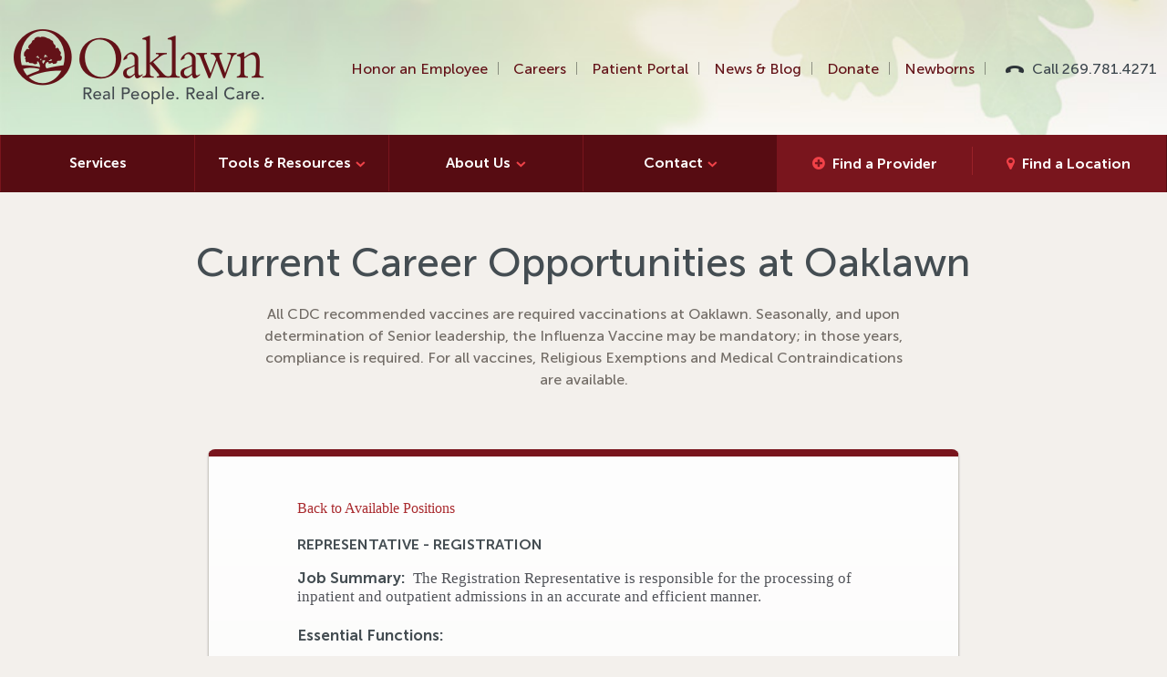

--- FILE ---
content_type: text/html;charset=UTF-8
request_url: https://mint.peopleanswers.com/pa/testPortalSmallBusinessLocationSelect.do?random=uZ662HXWJqzzUdnJ&request_token=C1bGB8WL9_1zN9trh-o1oa-j_7_kfseHO7CaNxqFDlQ&pc=775684&country=1&geoSearchMode=5&src=&lang=1&jobs=677225
body_size: 42410
content:






<!DOCTYPE html PUBLIC "-//W3C//DTD XHTML 1.0 Transitional//EN" "http://www.w3.org/TR/xhtml1/DTD/xhtml1-transitional.dtd">
<html lang="en">

<head>
	






<meta http-equiv="cache-control" content="no-cache"/>
<meta http-equiv="pragma" content="no-cache"/>
<meta http-equiv="expires" content="0"/>



<!--
***************************************************************
*                                                             *
*                           NOTICE                            *
*                                                             *
*   THIS SOFTWARE IS THE PROPERTY OF AND CONTAINS             *
*   CONFIDENTIAL INFORMATION OF INFOR AND/OR ITS AFFILIATES   *
*   OR SUBSIDIARIES AND SHALL NOT BE DISCLOSED WITHOUT PRIOR  *
*   WRITTEN PERMISSION. LICENSED CUSTOMERS MAY COPY AND       *
*   ADAPT THIS SOFTWARE FOR THEIR OWN USE IN ACCORDANCE WITH  *
*   THE TERMS OF THEIR SOFTWARE LICENSE AGREEMENT.            *
*   ALL OTHER RIGHTS RESERVED.                                *
*                                                             *
*   (c) COPYRIGHT 2014 INFOR.  ALL RIGHTS RESERVED.           *
*   THE WORD AND DESIGN MARKS SET FORTH HEREIN ARE            *
*   TRADEMARKS AND/OR REGISTERED TRADEMARKS OF INFOR          *
*   AND/OR ITS AFFILIATES AND SUBSIDIARIES. ALL RIGHTS        *
*   RESERVED.  ALL OTHER TRADEMARKS LISTED HEREIN ARE         *
*   THE PROPERTY OF THEIR RESPECTIVE OWNERS.                  *
*                                                             *
***************************************************************
-->




  <title>OaklawnHospital2</title>

<script type="text/javascript">
	// Cookie Domain
	var __PA_BASE_COOKIE_DOMAIN = __PA_BASE_COOKIE_DOMAIN || "peopleanswers.com";
</script>
<script type="text/javascript" src="HTML/cookie.js?v=2.2"></script>
<script type="text/javascript" src="dojo/dojo.js?v=1" djConfig="parseOnLoad: true, isDebug: false"></script>
<script type="text/javascript" src="js/PA_4.js"></script>
<script type="text/javascript" src="lib/jquery/jquery-1.11.0.js"></script>




<link rel="STYLESHEET" type="text/css" href="HTML/test/testCommon_2.css">
<link rel="stylesheet" href="HTML/css/customSelect_1.css" type="text/css">
<script language="javascript" type="text/javascript" src="HTML/js/global.js?v=5"></script>
<script language="javascript" type="text/javascript" src="HTML/js/customSelect.js?v=2"></script>




<!-- Pendo Analytics tool -->

<script>
	(function(apiKey){
		(function(p,e,n,d,o){var v,w,x,y,z;o=p[d]=p[d]||{};o._q=[];
			v=['initialize','identify','updateOptions','pageLoad'];for(w=0,x=v.length;w<x;++w)(function(m){
				o[m]=o[m]||function(){o._q[m===v[0]?'unshift':'push']([m].concat([].slice.call(arguments,0)));};})(v[w]);
			y=e.createElement(n);y.async=!0;y.src='https://cdn.pendo.io/agent/static/'+apiKey+'/pendo.js';
			z=e.getElementsByTagName(n)[0];z.parentNode.insertBefore(y,z);})(window,document,'script','pendo');

		// Call this whenever information about your visitors becomes available
		// Please use Strings, Numbers, or Bools for value types.
		pendo.initialize({
			visitor: {
			id: '',
			companyCandidateCode: ''
		},
		account: {
			id: '',
			businessUnitId: '',
			companyName: '',
			businessUnitName: '',
			industryName: '',
			accountManagerName: ''
		}
		});
	})('fe5e56d1-f7b9-4f89-673b-a8c8921c9593');
</script>




	<meta http-equiv="X-UA-Compatible" content="IE=edge,chrome=1">

	<title>Careers Archive | Oaklawn Hospital</title>

	<meta name="HandheldFriendly" content="True">
	<meta name="MobileOptimized" content="320">
	<meta name="viewport" content="width=device-width, initial-scale=1.0">

	<link rel="apple-touch-icon" href="https://oaklawnhospital.org/wp-content/themes/oaklawn/library/images/apple-icon-touch.png">
	<link rel="icon" href="https://oaklawnhospital.org/wp-content/themes/oaklawn/favicon.png">

    <!--[if IE]>
    <link rel="shortcut icon" href="https://oaklawnhospital.org/wp-content/themes/oaklawn/favicon.ico">
    <![endif]-->

    <meta name="msapplication-TileColor" content="#f01d4f">
	<meta name="msapplication-TileImage" content="https://oaklawnhospital.org/wp-content/themes/oaklawn/library/images/win8-tile-icon.png">

	<link rel="pingback" href="https://oaklawnhospital.org/xmlrpc.php">

    <!-- This site is optimized with the Yoast SEO plugin v3.8 - https://yoast.com/wordpress/plugins/seo/ -->
	<link rel="canonical" href="https://oaklawnhospital.org/careers/">
	<link rel="next" href="https://oaklawnhospital.org/careers/page/2/">
	<meta property="og:locale" content="en_US">
	<meta property="og:type" content="object">
	<meta property="og:title" content="Careers Archive | Oaklawn Hospital">
	<meta property="og:url" content="https://oaklawnhospital.org/careers/">
	<meta property="og:site_name" content="Oaklawn Hospital">
	<meta name="twitter:card" content="summary">
	<meta name="twitter:title" content="Careers Archive | Oaklawn Hospital">
    <!-- / Yoast SEO plugin. -->

	<link rel="dns-prefetch" href="https://cdnjs.cloudflare.com/">
	<link rel="dns-prefetch" href="https://code.jquery.com/">
	<link rel="dns-prefetch" href="https://s.w.org/">
	<link rel="alternate" type="application/rss+xml" title="Oaklawn Hospital » Feed" href="https://oaklawnhospital.org/feed/">
	<link rel="alternate" type="application/rss+xml" title="Oaklawn Hospital » Comments Feed" href="https://oaklawnhospital.org/comments/feed/">
	<link rel="alternate" type="text/calendar" title="Oaklawn Hospital » iCal Feed" href="https://oaklawnhospital.org/events/?ical=1">
	<link rel="alternate" type="application/rss+xml" title="Oaklawn Hospital » Careers Feed" href="https://oaklawnhospital.org/careers/feed/">

    <script async="" src="HTML/portal/oaklawnHospital2/js/analytics.js"></script>
    <script type="text/javascript">
      window._wpemojiSettings = {
        "baseUrl": "https:\/\/s.w.org\/images\/core\/emoji\/2\/72x72\/",
        "ext": ".png",
        "svgUrl": "https:\/\/s.w.org\/images\/core\/emoji\/2\/svg\/",
        "svgExt": ".svg",
        "source": {
          "concatemoji": "https:\/\/oaklawnhospital.org\/wp-includes\/js\/wp-emoji-release.min.js"
        }
      };
      !function (a, b, c) {
        function d(a) {
          var c, d, e, f, g, h = b.createElement("canvas"),
              i                = h.getContext && h.getContext("2d"),
              j                = String.fromCharCode;
          if (!i || !i.fillText) return !1;
          switch (i.textBaseline = "top", i.font = "600 32px Arial", a) {
            case "flag":
              return i.fillText(j(55356, 56806, 55356, 56826), 0, 0), !(h.toDataURL().length < 3e3) && (i.clearRect(0, 0, h.width, h.height), i.fillText(j(55356, 57331, 65039, 8205, 55356, 57096), 0, 0), c = h.toDataURL(), i.clearRect(0, 0, h.width, h.height), i.fillText(j(55356, 57331, 55356, 57096), 0, 0), d = h.toDataURL(), c !== d);
            case "diversity":
              return i.fillText(j(55356, 57221), 0, 0), e = i.getImageData(16, 16, 1, 1).data, f = e[0] + "," + e[1] + "," + e[2] + "," + e[3], i.fillText(j(55356, 57221, 55356, 57343), 0, 0), e = i.getImageData(16, 16, 1, 1).data, g = e[0] + "," + e[1] + "," + e[2] + "," + e[3], f !== g;
            case "simple":
              return i.fillText(j(55357, 56835), 0, 0), 0 !== i.getImageData(16, 16, 1, 1).data[0];
            case "unicode8":
              return i.fillText(j(55356, 57135), 0, 0), 0 !== i.getImageData(16, 16, 1, 1).data[0];
            case "unicode9":
              return i.fillText(j(55358, 56631), 0, 0), 0 !== i.getImageData(16, 16, 1, 1).data[0]
          }
          return !1
        }

        function e(a) {
          var c = b.createElement("script");
          c.src = a, c.type = "text/javascript", b.getElementsByTagName("head")[0].appendChild(c)
        }

        var f, g, h, i;
        for (i = Array("simple", "flag", "unicode8", "diversity", "unicode9"), c.supports = {
          everything: !0,
          everythingExceptFlag: !0
        }, h = 0; h < i.length; h++) c.supports[i[h]] = d(i[h]), c.supports.everything = c.supports.everything && c.supports[i[h]], "flag" !== i[h] && (c.supports.everythingExceptFlag = c.supports.everythingExceptFlag && c.supports[i[h]]);
        c.supports.everythingExceptFlag = c.supports.everythingExceptFlag && !c.supports.flag, c.DOMReady = !1, c.readyCallback = function () {
          c.DOMReady = !0
        }, c.supports.everything || (g = function () {
          c.readyCallback()
        }, b.addEventListener ? (b.addEventListener("DOMContentLoaded", g, !1), a.addEventListener("load", g, !1)) : (a.attachEvent("onload", g), b.attachEvent("onreadystatechange", function () {
          "complete" === b.readyState && c.readyCallback()
        })), f = c.source || {}, f.concatemoji ? e(f.concatemoji) : f.wpemoji && f.twemoji && (e(f.twemoji), e(f.wpemoji)))
      }(window, document, window._wpemojiSettings);

    </script>
    <script src="HTML/portal/oaklawnHospital2/js/wp-emoji-release.min.js" type="text/javascript"></script>

	<style type="text/css">
	img.wp-smiley,
    img.emoji {
      display: inline !important;
      border: none !important;
      box-shadow: none !important;
      height: 1em !important;
      width: 1em !important;
      margin: 0 .07em !important;
      vertical-align: -0.1em !important;
      background: none !important;
      padding: 0 !important;
    }
	</style>

	<link rel="stylesheet" id="theme-stylesheet-css" href="HTML/portal/oaklawnHospital2/css/style.css" type="text/css" media="all">
	<link rel="stylesheet" id="lightbox-stylesheet-css" href="HTML/portal/oaklawnHospital2/css/magnific-popup.min.css" type="text/css" media="all">
	<link rel="stylesheet" id="select2-style-css" href="HTML/portal/oaklawnHospital2/css/select2.min.css" type="text/css" media="all">
	<script type="text/javascript">
	/* <![CDATA[ */
    var tribe_events_linked_posts = {
      "post_types": {
        "tribe_venue": "venue",
        "tribe_organizer": "organizer"
      }
    };
    /* ]]> */
	</script>
	<script type="text/javascript" src="HTML/portal/oaklawnHospital2/js/jquery.js"></script>
	<script type="text/javascript" src="HTML/portal/oaklawnHospital2/js/jquery-migrate.min.js"></script>
	<script type="text/javascript" src="HTML/portal/oaklawnHospital2/js/addtoany.min.js"></script>
	<script type="text/javascript" src="HTML/portal/oaklawnHospital2/js/modernizr.min.js"></script>
	<link rel="https://api.w.org/" href="https://oaklawnhospital.org/wp-json/">

	<script type="text/javascript">
	var a2a_config = a2a_config || {};
    a2a_config.callbacks = a2a_config.callbacks || [];
    a2a_config.templates = a2a_config.templates || {};
	</script>
	<script type="text/javascript" src="HTML/portal/oaklawnHospital2/js/page.js" async="async"></script>
	<meta name="generator" content="Piklist 0.9.9.10">

	<script>
	  (function (i, s, o, g, r, a, m) {
        i['GoogleAnalyticsObject'] = r;
        i[r] = i[r] || function () {
          (i[r].q = i[r].q || []).push(arguments)
        }, i[r].l = 1 * new Date();
        a = s.createElement(o), m = s.getElementsByTagName(o)[0];
        a.async = 1;
        a.src = g;
        m.parentNode.insertBefore(a, m)
      })(window, document, 'script', '//www.google-analytics.com/analytics.js', 'ga');
      ga('create', 'UA-57702703-1', 'auto');
      ga('send', 'pageview');
	</script>

  </head>

  <body class="home page-template page-template-front-page page-template-front-page-php page page-id-4 shifter animated fadeIn tribe-js tribe-bar-is-disabled summer" style="font-size: 16px;">

	<nav class="shifter-navigation">

      <ul class="find">
        <li class="doctor"><a href="https://oaklawnhospital.org/doctors">Find a Provider</a></li>
        <li class="location"><a href="https://oaklawnhospital.org/locations">Find a Location</a></li>
      </ul>

      <ul id="menu-the-main-menu" class="">
        <li id="menu-item-7" class="menu-item menu-item-type-custom menu-item-object-custom menu-item-7 menu-item-services first-menu-item"><a href="https://oaklawnhospital.org/services/">Services</a></li>
        <li id="menu-item-1491" class="menu-item menu-item-type-post_type menu-item-object-page menu-item-has-children menu-item-1491 menu-item-patient-tools "><a href="https://oaklawnhospital.org/patient-tools/">Tools &amp; Resources</a>
          <ul class="sub-menu">
            <li id="menu-item-107" class="menu-item menu-item-type-post_type menu-item-object-page menu-item-107 menu-item-patient-portal "><a href="https://oaklawnhospital.org/patient-tools/patient-portal/">Patient Portals</a></li>
            <li id="menu-item-1508" class="menu-item menu-item-type-post_type menu-item-object-page menu-item-1508 menu-item-pay-your-bill "><a href="https://oaklawnhospital.org/patient-tools/pay-your-bill/">Pay Your Bill</a></li>
            <li id="menu-item-7686" class="menu-item menu-item-type-post_type menu-item-object-page menu-item-7686 menu-item-price-transparency "><a href="https://oaklawnhospital.org/patient-tools/price-transparency/">Price Transparency</a></li>
            <li id="menu-item-3112" class="menu-item menu-item-type-post_type menu-item-object-page menu-item-3112 menu-item-bill-plain-language-summary "><a href="https://oaklawnhospital.org/patient-tools/bill-plain-language-summary/">About Your Bill – Plain Language Summary</a></li>
            <li id="menu-item-1351" class="menu-item menu-item-type-post_type menu-item-object-page menu-item-1351 menu-item-collection-policy "><a href="https://oaklawnhospital.org/patient-tools/collection-policy/">Collection Policy</a></li>
            <li id="menu-item-10814" class="menu-item menu-item-type-post_type menu-item-object-geo-location menu-item-10814 menu-item-medical-records "><a href="https://oaklawnhospital.org/locations/medical-records/">Health Information Management / Medical Records</a></li>
            <li id="menu-item-1348" class="menu-item menu-item-type-post_type menu-item-object-page menu-item-1348 menu-item-financial-assistance-program-fap "><a href="https://oaklawnhospital.org/patient-tools/financial-assistance-program-fap/">Financial Assistance Program (FAP)</a></li>
            <li id="menu-item-1352" class="menu-item menu-item-type-post_type menu-item-object-page menu-item-1352 menu-item-fap-application "><a href="https://oaklawnhospital.org/patient-tools/fap-application/">FAP Application</a></li>
          </ul>
        </li>
        <li id="menu-item-9" class="menu-item menu-item-type-custom menu-item-object-custom menu-item-has-children menu-item-9 menu-item-about-us "><a href="https://oaklawnhospital.org/about-us/introduction-to-oak-lawn">About Us</a>
          <ul class="sub-menu">
            <li id="menu-item-74" class="menu-item menu-item-type-post_type menu-item-object-page menu-item-74 menu-item-introduction-to-oaklawn "><a href="https://oaklawnhospital.org/about-us/introduction-to-oaklawn/">Introduction to Oaklawn</a></li>
            <li id="menu-item-75" class="menu-item menu-item-type-post_type menu-item-object-page menu-item-75 menu-item-our-mission "><a href="https://oaklawnhospital.org/about-us/our-mission/">Mission, Vision &amp; Values</a></li>
            <li id="menu-item-1933" class="menu-item menu-item-type-post_type menu-item-object-page menu-item-1933 menu-item-board-of-directors "><a href="https://oaklawnhospital.org/about-us/board-of-directors/">Board of Directors</a></li>
            <li id="menu-item-7800" class="menu-item menu-item-type-post_type menu-item-object-page menu-item-7800 menu-item-leadership-team "><a href="https://oaklawnhospital.org/about-us/leadership-team/">Leadership Team</a></li>
          </ul>
        </li>
        <li id="menu-item-47" class="menu-item menu-item-type-post_type menu-item-object-page menu-item-has-children menu-item-47 menu-item-contact "><a href="https://oaklawnhospital.org/contact/">Contact</a>
          <ul class="sub-menu">
            <li id="menu-item-8082" class="menu-item menu-item-type-post_type menu-item-object-page menu-item-8082 menu-item-contact "><a href="https://oaklawnhospital.org/contact/">Ask Us A Question</a></li>
            <li id="menu-item-8081" class="menu-item menu-item-type-post_type menu-item-object-page menu-item-8081 menu-item-newsletter-signup "><a href="https://oaklawnhospital.org/newsletter-signup/">eNewsletter Signup</a></li>
            <li id="menu-item-10949" class="menu-item menu-item-type-post_type menu-item-object-page menu-item-10949 menu-item-volunteer "><a href="https://oaklawnhospital.org/volunteer/">Volunteer</a></li>
            <li id="menu-item-11089" class="menu-item menu-item-type-post_type menu-item-object-page menu-item-11089 menu-item-sponsorship-requests last-menu-item"><a href="https://oaklawnhospital.org/sponsorship-requests/">Sponsorship Requests</a></li>
          </ul>
        </li>
      </ul>
      <ul id="menu-the-main-secondary-menu" class="">
        <li id="menu-item-10828" class="menu-item menu-item-type-post_type menu-item-object-page menu-item-10828 menu-item-honor first-menu-item"><a href="https://oaklawnhospital.org/honor/">Honor an Employee</a></li>
        <li id="menu-item-10133" class="menu-item menu-item-type-custom menu-item-object-custom menu-item-10133 menu-item-careers "><a href="https://www.oaklawnhospital.org/careers">Careers</a></li>
        <li id="menu-item-5679" class="menu-item menu-item-type-post_type menu-item-object-page menu-item-5679 menu-item-patient-portal "><a href="https://oaklawnhospital.org/patient-tools/patient-portal/">Patient Portal</a></li>
        <li id="menu-item-5477" class="menu-item menu-item-type-post_type menu-item-object-page menu-item-5477 menu-item-blog "><a href="https://oaklawnhospital.org/blog/">News &amp; Blog</a></li>
        <li id="menu-item-5480" class="menu-item menu-item-type-post_type menu-item-object-page menu-item-5480 menu-item-donate "><a href="https://oaklawnhospital.org/donate/">Donate</a></li>
        <li id="menu-item-5478" class="last menu-item menu-item-type-post_type_archive menu-item-object-newborn menu-item-5478 menu-item- "><a href="https://oaklawnhospital.org/newborns/">Newborns</a></li>
        <li id="menu-item-24" class="tel last menu-item menu-item-type-custom menu-item-object-custom menu-item-24 menu-item-call-269-781-4271-2 last-menu-item"><a href="tel:2697814271">Call 269.781.4271</a></li>
      </ul>
	</nav>

    <div class="shifter-page">
      <header class="ui mobile">
        <a id="logo" href="https://oaklawnhospital.org/">Oaklawn Hospital</a>
        <span class="shifter-handle"></span>
      </header>

      <header class="ui desktop">

        <div class="row bump-small">
          <div class="large-12 columns">
            <a id="logo" href="https://oaklawnhospital.org/">Oaklawn Hospital</a>
            <nav class="secondary">
              <ul id="menu-the-main-secondary-menu-1" class="">
                <li class="menu-item menu-item-type-post_type menu-item-object-page menu-item-10828"><a href="https://oaklawnhospital.org/honor/">Honor an Employee</a></li>
                <li class="menu-item menu-item-type-custom menu-item-object-custom menu-item-10133"><a href="https://www.oaklawnhospital.org/careers">Careers</a></li>
                <li class="menu-item menu-item-type-post_type menu-item-object-page menu-item-5679"><a href="https://oaklawnhospital.org/patient-tools/patient-portal/">Patient Portal</a></li>
                <li class="menu-item menu-item-type-post_type menu-item-object-page menu-item-5477"><a href="https://oaklawnhospital.org/blog/">News &amp; Blog</a></li>
                <li class="menu-item menu-item-type-post_type menu-item-object-page menu-item-5480"><a href="https://oaklawnhospital.org/donate/">Donate</a></li>
                <li class="last menu-item menu-item-type-post_type_archive menu-item-object-newborn menu-item-5478"><a href="https://oaklawnhospital.org/newborns/">Newborns</a></li>
                <li class="tel last menu-item menu-item-type-custom menu-item-object-custom menu-item-24"><a href="tel:2697814271">Call 269.781.4271</a></li>
              </ul>
            </nav>
          </div>
        </div>

        <div class="darkest-red">
          <div class="row bump-zero">
            <nav class="primary">
              <ul id="menu-the-main-menu-1" class="">
                <li class="menu-item menu-item-type-custom menu-item-object-custom menu-item-7"><a href="https://oaklawnhospital.org/services/">Services</a></li>
                <li class="menu-item menu-item-type-post_type menu-item-object-page menu-item-has-children menu-item-1491"><a href="https://oaklawnhospital.org/patient-tools/">Tools &amp; Resources</a>
                  <ul class="sub-menu">
                    <li class="menu-item menu-item-type-post_type menu-item-object-page menu-item-107"><a href="https://oaklawnhospital.org/patient-tools/patient-portal/">Patient Portals</a></li>
                    <li class="menu-item menu-item-type-post_type menu-item-object-page menu-item-1508"><a href="https://oaklawnhospital.org/patient-tools/pay-your-bill/">Pay Your Bill</a></li>
                    <li class="menu-item menu-item-type-post_type menu-item-object-page menu-item-7686"><a href="https://oaklawnhospital.org/patient-tools/price-transparency/">Price Transparency</a></li>
                    <li class="menu-item menu-item-type-post_type menu-item-object-page menu-item-3112"><a href="https://oaklawnhospital.org/patient-tools/bill-plain-language-summary/">About Your Bill – Plain Language Summary</a></li>
                    <li class="menu-item menu-item-type-post_type menu-item-object-page menu-item-1351"><a href="https://oaklawnhospital.org/patient-tools/collection-policy/">Collection Policy</a></li>
                    <li class="menu-item menu-item-type-post_type menu-item-object-geo-location menu-item-10814"><a href="https://oaklawnhospital.org/locations/medical-records/">Health Information Management / Medical Records</a></li>
                    <li class="menu-item menu-item-type-post_type menu-item-object-page menu-item-1348"><a href="https://oaklawnhospital.org/patient-tools/financial-assistance-program-fap/">Financial Assistance Program (FAP)</a></li>
                    <li class="menu-item menu-item-type-post_type menu-item-object-page menu-item-1352"><a href="https://oaklawnhospital.org/patient-tools/fap-application/">FAP Application</a></li>
                  </ul>
                </li>
                <li class="menu-item menu-item-type-custom menu-item-object-custom menu-item-has-children menu-item-9"><a href="https://oaklawnhospital.org/about-us/introduction-to-oak-lawn">About Us</a>
                  <ul class="sub-menu">
                    <li class="menu-item menu-item-type-post_type menu-item-object-page menu-item-74"><a href="https://oaklawnhospital.org/about-us/introduction-to-oaklawn/">Introduction to Oaklawn</a></li>
                    <li class="menu-item menu-item-type-post_type menu-item-object-page menu-item-75"><a href="https://oaklawnhospital.org/about-us/our-mission/">Mission, Vision &amp; Values</a></li>
                    <li class="menu-item menu-item-type-post_type menu-item-object-page menu-item-1933"><a href="https://oaklawnhospital.org/about-us/board-of-directors/">Board of Directors</a></li>
                    <li class="menu-item menu-item-type-post_type menu-item-object-page menu-item-7800"><a href="https://oaklawnhospital.org/about-us/leadership-team/">Leadership Team</a></li>
                  </ul>
                </li>
                <li class="menu-item menu-item-type-post_type menu-item-object-page menu-item-has-children menu-item-47"><a href="https://oaklawnhospital.org/contact/">Contact</a>
                  <ul class="sub-menu">
                    <li class="menu-item menu-item-type-post_type menu-item-object-page menu-item-8082"><a href="https://oaklawnhospital.org/contact/">Ask Us A Question</a></li>
                    <li class="menu-item menu-item-type-post_type menu-item-object-page menu-item-8081"><a href="https://oaklawnhospital.org/newsletter-signup/">eNewsletter Signup</a></li>
                    <li class="menu-item menu-item-type-post_type menu-item-object-page menu-item-10949"><a href="https://oaklawnhospital.org/volunteer/">Volunteer</a></li>
                    <li class="menu-item menu-item-type-post_type menu-item-object-page menu-item-11089"><a href="https://oaklawnhospital.org/sponsorship-requests/">Sponsorship Requests</a></li>
                  </ul>
                </li>
              </ul>
              <ul class="find">
                <li class="doctor"><a href="https://oaklawnhospital.org/doctors">Find a Provider</a></li>
                <li class="location"><a href="https://oaklawnhospital.org/locations">Find a Location</a></li>
              </ul>
            </nav>
          </div>
        </div>

      </header>

      <header class="ui fixed">

        <div class="darkest-red">
          <div class="row bump-zero">
            <a id="logo" href="https://oaklawnhospital.org/" rel="nofollow">Oaklawn Hospital</a>
            <nav class="primary">
              <ul id="menu-the-main-menu-2" class="">
                <li class="menu-item menu-item-type-custom menu-item-object-custom menu-item-7"><a href="https://oaklawnhospital.org/services/">Services</a></li>
                <li class="menu-item menu-item-type-post_type menu-item-object-page menu-item-has-children menu-item-1491"><a href="https://oaklawnhospital.org/patient-tools/">Tools &amp; Resources</a>
                  <ul class="sub-menu">
                    <li class="menu-item menu-item-type-post_type menu-item-object-page menu-item-107"><a href="https://oaklawnhospital.org/patient-tools/patient-portal/">Patient Portals</a></li>
                    <li class="menu-item menu-item-type-post_type menu-item-object-page menu-item-1508"><a href="https://oaklawnhospital.org/patient-tools/pay-your-bill/">Pay Your Bill</a></li>
                    <li class="menu-item menu-item-type-post_type menu-item-object-page menu-item-7686"><a href="https://oaklawnhospital.org/patient-tools/price-transparency/">Price Transparency</a></li>
                    <li class="menu-item menu-item-type-post_type menu-item-object-page menu-item-3112"><a href="https://oaklawnhospital.org/patient-tools/bill-plain-language-summary/">About Your Bill – Plain Language Summary</a></li>
                    <li class="menu-item menu-item-type-post_type menu-item-object-page menu-item-1351"><a href="https://oaklawnhospital.org/patient-tools/collection-policy/">Collection Policy</a></li>
                    <li class="menu-item menu-item-type-post_type menu-item-object-geo-location menu-item-10814"><a href="https://oaklawnhospital.org/locations/medical-records/">Health Information Management / Medical Records</a></li>
                    <li class="menu-item menu-item-type-post_type menu-item-object-page menu-item-1348"><a href="https://oaklawnhospital.org/patient-tools/financial-assistance-program-fap/">Financial Assistance Program (FAP)</a></li>
                    <li class="menu-item menu-item-type-post_type menu-item-object-page menu-item-1352"><a href="https://oaklawnhospital.org/patient-tools/fap-application/">FAP Application</a></li>
                  </ul>
                </li>
                <li class="menu-item menu-item-type-custom menu-item-object-custom menu-item-has-children menu-item-9"><a href="https://oaklawnhospital.org/about-us/introduction-to-oak-lawn">About Us</a>
                  <ul class="sub-menu">
                    <li class="menu-item menu-item-type-post_type menu-item-object-page menu-item-74"><a href="https://oaklawnhospital.org/about-us/introduction-to-oaklawn/">Introduction to Oaklawn</a></li>
                    <li class="menu-item menu-item-type-post_type menu-item-object-page menu-item-75"><a href="https://oaklawnhospital.org/about-us/our-mission/">Mission, Vision &amp; Values</a></li>
                    <li class="menu-item menu-item-type-post_type menu-item-object-page menu-item-1933"><a href="https://oaklawnhospital.org/about-us/board-of-directors/">Board of Directors</a></li>
                    <li class="menu-item menu-item-type-post_type menu-item-object-page menu-item-7800"><a href="https://oaklawnhospital.org/about-us/leadership-team/">Leadership Team</a></li>
                  </ul>
                </li>
                <li class="menu-item menu-item-type-post_type menu-item-object-page menu-item-has-children menu-item-47"><a href="https://oaklawnhospital.org/contact/">Contact</a>
                  <ul class="sub-menu">
                    <li class="menu-item menu-item-type-post_type menu-item-object-page menu-item-8082"><a href="https://oaklawnhospital.org/contact/">Ask Us A Question</a></li>
                    <li class="menu-item menu-item-type-post_type menu-item-object-page menu-item-8081"><a href="https://oaklawnhospital.org/newsletter-signup/">eNewsletter Signup</a></li>
                    <li class="menu-item menu-item-type-post_type menu-item-object-page menu-item-10949"><a href="https://oaklawnhospital.org/volunteer/">Volunteer</a></li>
                    <li class="menu-item menu-item-type-post_type menu-item-object-page menu-item-11089"><a href="https://oaklawnhospital.org/sponsorship-requests/">Sponsorship Requests</a></li>
                  </ul>
                </li>
              </ul>
              <ul class="find">
                <li class="doctor"><a href="https://oaklawnhospital.org/doctors">Find a Provider</a></li>
                <li class="location"><a href="https://oaklawnhospital.org/locations">Find a Location</a></li>
              </ul>
            </nav>
          </div>
        </div>

      </header>

      <div class="row text-align-center">
        <div class="small-12 medium-9 medium-centered columns">
          <h1 class="archive-title">Current Career Opportunities at Oaklawn</h1>
        </div>
        <div class="small-12 medium-7 medium-centered columns">
          <p>All CDC recommended vaccines are required vaccinations at Oaklawn. Seasonally, and upon determination of Senior leadership, the Influenza Vaccine may be mandatory; in those years, compliance is required. For all vaccines, Religious Exemptions and Medical Contraindications are available.</p>
        </div>
      </div>
      <div class="row bump-zero">
        <div class="small-12 medium-10 large-8 medium-centered columns">
          <div class="card">
            <div class="wrap cf">
              <div class="medium-10 medium-centered columns">
                <!-- ******************** Left Column of the *60:40 Body Section ******************** -->
                <!-- BEGIN PEOPLEANSWERS -->
                <!-- BEGIN PEOPLEANSWERS -->
                <!-- BEGIN PEOPLEANSWERS -->

                <link rel="STYLESHEET" type="text/css" href="HTML/portal/oaklawnHospital2/css/paStylePortalContentControl.css">

                <table border="0" cellpadding="0" cellspacing="0" class="sectionInnerTableAuto">
                  <tr>
                    <td class="sectionInnerTableTop">

                      <table border="0" cellpadding="0" cellspacing="0" width="100%">
                        <tr>
                          <td class="sectionHeaderLeft">
                          </td>
                          <td class="sectionHeaderCenter">
                          </td>
                          <td class="sectionHeaderRight">
                          </td>
                        </tr>
                      </table>

                    </td>
                  </tr>
                   <tr>
                    <td class="sectionInnerTableMiddle">
                    </td>
                  </tr>
                  <tr>
                    <td class="sectionInnerTableBottom">

                      
                      
                      

                      












<div class="paStyleSmallBusinessLocationContentSelection">
	<div class="paStyleSmallBusinessLocationContentSelectionScrollForce">	

		<p><a href="/pa/testPortalSmallBusinessPositionSelect.do?random=VUSHpRd5fwPIhNMr&request_token=2SzIKZa1wumu5wpehxO2vF_HI4KjEADZ8yTRSq6schk&pc=775684&country=1&src=&lang=1">Back to Available Positions</a></p>
		
		<div class="jobDesc">
		
			
			
			<h2>Representative - Registration</h2>
			
			
			
			<div class="jobDescBody">
				
					<p><strong>Job Summary:  </strong>The Registration Representative is responsible for the processing of inpatient and outpatient admissions in an accurate and efficient manner.</p>
<p><strong>Essential Functions:</strong></p>
<ul><li>Consistently performs using an outward mindset and puts forth exemplary effort in accomplishing his/her goals and objectives in a manner that helps others to achieve their goals and objectives.</li><li>Accurately gathers information and inputs data in all phases of the registration process as well as registers patients in a timely fashion.</li><li>Assures that the patient or guardian, as outlined by procedure, signs all appropriate paper work.</li><li>Assures all patients are offered Oaklawn Privacy Practices and the Patient Rights and Responsibilities brochure.</li><li>Verifies all appropriate insurance coverage.</li><li>Obtains and scans patient driver’s license and insurance cards as applicable</li><li>Follows appropriate procedures for cash collections, asking for and collecting, to the extent possible, on all non-covered services and applicable co-pays and deductible at the point of service</li><li>Assures a payable diagnosis for all Medicare restricted tests or obtains an ABN from the patient if applicable</li><li>Handles patient inquiries promptly and appropriately.</li><li>Balances cash receipts daily in a timely, accurate manner.</li></ul>
<p><strong>Minimum Qualifications:</strong>   High school diploma or equivalent.</p>
<p><strong>Knowledge Skills Abilities</strong>:  Knowledge of medical terminology, computer experience and computer skills. Possess excellent verbal communication, interpersonal, organizational, customer service, and critical thinking skills. Ability to problem solve, handle conflict and adapt to frequent change. Previous hospital registration and insurance verification preferred.  Possess the ability to work with patients with varying degrees of illness.</p>
<p><strong>Working Conditions:  </strong>Work is generally performed within an office environment, with standard office equipment available. Work may include Emergency Department registration. Potentially exposed to infectious diseases.</p>
<p><strong>Physical Requirements:</strong>   Constantly see/visual acuity, handle/grasp/feel, talk/hear.  Frequently sit, walk, reach, bend/twist.  Occasionally lift/carry 1 to 49 lbs.</p>
				
				
			</div>
		
		</div>

		
		
		<form name="testPortalSmallBusinessLocationSelect_form" id="jobLocation" method="post" action="/pa/testPortalSmallBusinessLocationSelect_process.do"><div><input type="hidden" name="org.apache.struts.taglib.html.TOKEN" value="2959511fd3f8c90ba8df9e32cb293d3f"></div>
			<input type="hidden" name="pc" value="775684">
			<input type="hidden" name="country" value="1">
			<input type="hidden" name="lang" value="1">
			<input type="hidden" name="geoSearchMode" value="5">
			<input type="hidden" name="src" value="">
			<input type="hidden" name="jobs" value="677225">
			<input type="hidden" name="city" value="">
			<input type="hidden" name="state" value="">
			<input type="hidden" name="geoIdsStr" value="">
			
		</form>
		
		<p><a href="/pa/testPortalSmallBusinessPositionSelect.do?random=VUSHpRd5fwPIhNMr&request_token=2SzIKZa1wumu5wpehxO2vF_HI4KjEADZ8yTRSq6schk&pc=775684&country=1&src=&lang=1">Back to Available Positions</a></p>

	</div>
</div>

<script type="text/javascript">

renderSelects();

var doSubmitActions = function() {
	var theForm = dojo.byId('jobLocation');
	
	var errorMessage = validateForm();
	if(errorMessage) {
		alert(errorMessage);
	} else {
		theForm.submit();
	}
}

var validateForm = function() {
	var msg = '';
	
	var locationsSelect = dojo.byId('locations');
	
	var geo = locationsSelect.value;
	if(!geo) {
		msg += 'Please select a location.';
	}

	return msg;
}

var updateGeoIdStr = function() {
	var theForm = dojo.byId('jobLocation');
	var locationsSelect = dojo.byId('locations');
	var geoId = locationsSelect.value;
	theForm.geoIdsStr = "" + geoId;
}

dojo.query('.customSelect').forEach(function(node) {
	node.style.width = "";
});
dojo.addOnLoad(updateGeoIdStr);
dojo.connect(dojo.byId('locations'), 'onchange', updateGeoIdStr);
dojo.connect(dojo.byId('apply'), 'onclick', function() {
	doSubmitActions();
	return false;
});

</script>

                      
                      
                      

                      <br/>
                      <br/>
                    </td>
                  </tr>
                </table>

                
                
                
              </div>
            </div>
          </div>
        </div>
      </div>

      <footer class="ui">
        <div class="row">
          <div class="small-12 columns">
            <nav class="footer-links">
              <ul id="menu-footer-links" class="">
                <li id="menu-item-8078" class="menu-item menu-item-type-post_type menu-item-object-page menu-item-8078 menu-item-non-discrimination-notice first-menu-item"><a href="https://oaklawnhospital.org/patient-tools/non-discrimination-notice/">Non-Discrimination Notice</a></li>
                <li id="menu-item-8079" class="menu-item menu-item-type-post_type menu-item-object-page menu-item-8079 menu-item-privacy-policy "><a href="https://oaklawnhospital.org/patient-tools/privacy-policy/">Notice of Privacy Practices</a></li>
                <li id="menu-item-8080" class="menu-item menu-item-type-post_type menu-item-object-page menu-item-8080 menu-item-patient-rights "><a href="https://oaklawnhospital.org/patient-tools/patient-rights/">Patient Rights</a></li>
                <li id="menu-item-9945" class="menu-item menu-item-type-custom menu-item-object-custom menu-item-9945 menu-item-employee-portal "><a href="https://oaklawnhospital.sharepoint.com/">EMPLOYEE PORTAL</a></li>
                <li id="menu-item-10840" class="menu-item menu-item-type-post_type menu-item-object-page menu-item-10840 menu-item-notice-of-privacy-incident last-menu-item"><a href="https://oaklawnhospital.org/notice-of-privacy-incident/">Notice of Privacy Incident</a></li>
                <li id="menu-item-11781" class="menu-item menu-item-type-post_type menu-item-object-page menu-item-11781 menu-item-community-health-needs-assessment last-menu-item"><a href="https://oaklawnhospital.org/about-us/community-health-needs-assessment/">Community Health Needs Assessment</a></li>
              </ul>
            </nav>
            <div class="links">
              <nav class="footer-phone">
  				<ul id="menu-footer-phone" class="">
                  <li id="menu-item-17" class="tel menu-item menu-item-type-custom menu-item-object-custom menu-item-17 menu-item-call-269-781-4271 first-menu-item"><a href="tel:2697814271">Call 269.781.4271</a></li>
                </ul>
              </nav>
              <a class="facebook s-icon" href="https://www.facebook.com/OaklawnHospital" target="_blank"><i class="fa fa-facebook-official"></i> Facebook</a>
              <a class="youtube s-icon" href="https://www.youtube.com/channel/UCyUeKuYEo7xbKYUsJ-6JpPQ" target="_blank"><i class="fa fa-youtube-play"></i> YouTube</a>
              <a class="twitter s-icon" href="https://twitter.com/OaklawnCares" target="_blank"><i class="fa fa-twitter"></i> Twitter</a>
              <a class="s-icon" href="https://www.instagram.com/oaklawn_cares/" target="_blank"><i class="fa fa-instagram"></i> Instagram</a>
              <a class="s-icon" href="https://www.linkedin.com/company/6922703/" target="_blank"><i class="fa fa-linkedin"></i> LinkedIn</a>
            </div>
          </div>
        </div>
        <div class="row">
          <div class="small-12 columns">
            <div class="courtesy-links">
  			  <p class="copyright">© 2021 Oaklawn Hospital</p>
              <nav class="footer-privacy">
                <ul id="menu-about" class="">
                  <li id="menu-item-83" class="menu-item menu-item-type-post_type menu-item-object-page menu-item-83 menu-item-introduction-to-oaklawn first-menu-item"><a href="https://oaklawnhospital.org/about-us/introduction-to-oaklawn/">Introduction to Oaklawn</a></li>
                  <li id="menu-item-84" class="menu-item menu-item-type-post_type menu-item-object-page menu-item-84 menu-item-our-mission "><a href="https://oaklawnhospital.org/about-us/our-mission/">Mission, Vision &amp; Values</a></li>
                  <li id="menu-item-1923" class="menu-item menu-item-type-post_type menu-item-object-page menu-item-1923 menu-item-board-of-directors "><a href="https://oaklawnhospital.org/about-us/board-of-directors/">Board of Directors</a></li>
                  <li id="menu-item-7799" class="menu-item menu-item-type-post_type menu-item-object-page menu-item-7799 menu-item-leadership-team last-menu-item"><a href="https://oaklawnhospital.org/about-us/leadership-team/">Leadership Team</a></li>
                </ul>
              </nav>
            </div>
          </div>
        </div>
      </footer>
    </div> <!-- Close .shifter-page -->

	<script type="text/javascript" src="HTML/portal/oaklawnHospital2/js/scripts.js"></script>
	<script type="text/javascript" src="HTML/portal/oaklawnHospital2/js/flickity.pkgd.min.js"></script>
	<script type="text/javascript" src="HTML/portal/oaklawnHospital2/js/jquery.magnific-popup.min.js"></script>
	<script type="text/javascript" src="HTML/portal/oaklawnHospital2/js/flowtype.js"></script>
	<script type="text/javascript" src="HTML/portal/oaklawnHospital2/js/jquery.fs.shifter.min.js"></script>
	<script type="text/javascript" src="HTML/portal/oaklawnHospital2/js/readmore.min.js"></script>
	<script type="text/javascript" src="HTML/portal/oaklawnHospital2/js/jquery-ui.min.js"></script>
	<script type="text/javascript">
	/* <![CDATA[ */
    var exports = {"apiUrl": "https:\/\/oaklawnhospital.org\/api\/v1\/careers", "nonce": "f77b457758"};
    /* ]]> */
	</script>
	<script type="text/javascript" src="HTML/portal/oaklawnHospital2/js/wp-embed.min.js"></script>
</body>

</html>
